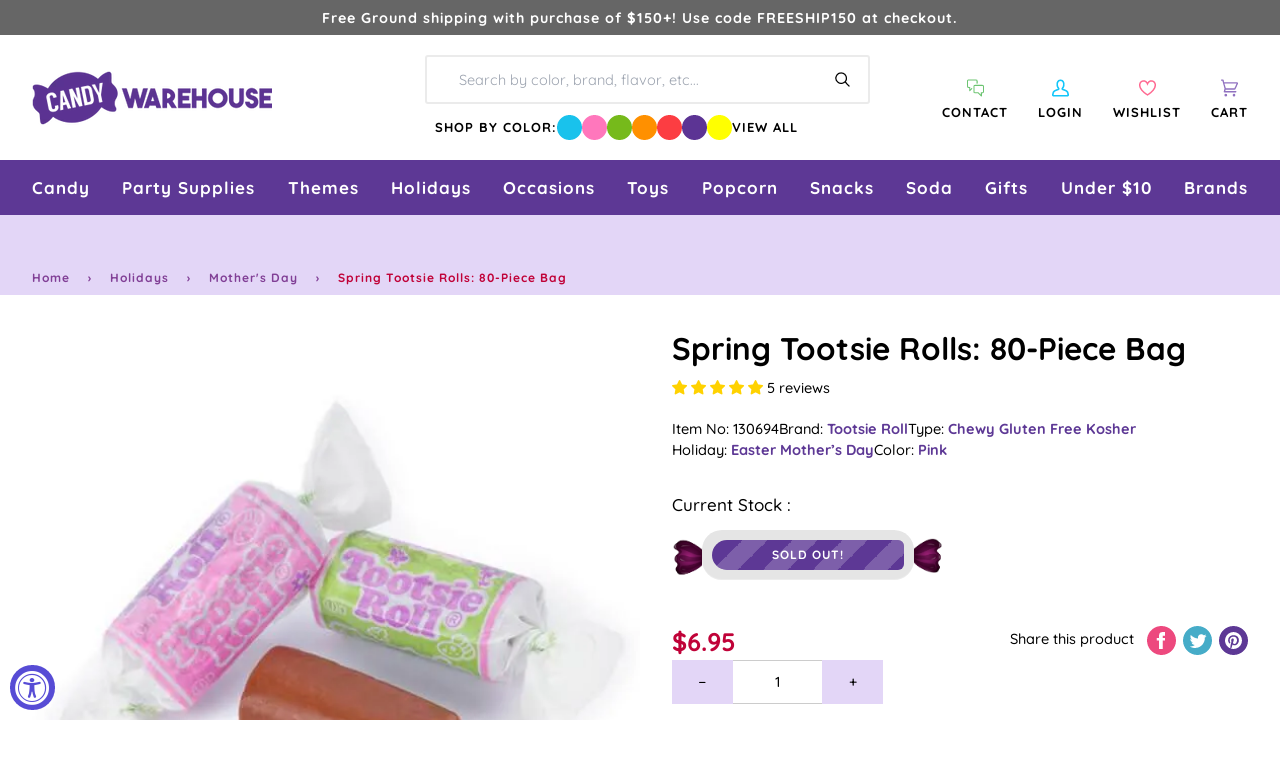

--- FILE ---
content_type: application/javascript; charset=utf-8
request_url: https://searchanise-ef84.kxcdn.com/preload_data.8A3Q1f8y1j.js
body_size: 10979
content:
window.Searchanise.preloadedSuggestions=['bubble gum','gummy candy','christmas candy','gummy bears','hard candy','blue candy','m & m','halloween candy','shock tarts','sweet tarts','lolli pops','sour patch kids','pink candy','chocolate bars','kit kat','m&ms bulk','squirrel nut','saltwater taffy','hershey kisses','dark chocolate','black licorice','candy corn','old fashion candy','skittles bulk','white candy','swedish fish','bulk candy','candy canes','sugar free hard candy','purple candy','red candy','all candy','peanut butter','retro candy','green candy','cinnamon candy','individually wrapped candy','pop rocks','tootsie roll','blue raspberry','now and later','liquor candy','atomic fireballs','easter candy','hi chew','gummy worms','jaw breakers','sour belts','sour patch','candy sticks','lemon heads','bulk wrapped candy','reese\'s peanut butter cups','gold candy','butter mints','white chocolate','kosher candy','air heads','peppermint candy','red licorice','caramel candy','gum balls','peach rings','brachs jelly nougats','candy cigarettes','tootsie rolls','orange candy','fruit slices','mike and ikes','bit o honey','ring pop','wrapped candy','starburst fruit chews','candy cane','tootsie pops','jelly beans','giant candy','jujubes candy','m and m','reeses pieces','sour balls','strawberry candy','milk chocolate','all christmas candy','maple nut goodies','chocolate covered','old fashioned candy','charms lollipops','black candy','chewy candy','pink bulk candy','hot tamales','freeze dried','sixlets candy','smarties candy','nerds gummy clusters','blow pops','fun dip','jordan almonds','coconut candy','jolly rancher sticks','freeze dried candy','cherry candy','chick o sticks','individually wrapped bulk candy','necco wafers','baby shower','sour skittles','sugar daddy','hubba bubba','marshmallow easter eggs','brachs royals','wonka bar','cinnamon jolly ranchers','mexican candy','green apple','red hots','yellow candy','candy bar','chocolate candy','dum dums','madelaine chocolate','war heads','coffee candy','gold wrapped candy','swedish candy','old fashioned hard candy sticks','discontinued candy','individually wrapped','bottle caps','root beer barrels','taffy town','liquor filled','malted milk balls','fruit candy','pixie sticks','jaw breaker','runts candy','sen sen','root beer','big hunk','milky way','wrapped hard candy','f c','sour power','sweet tart','tic tac','cinnamon hard candy','rock candy sticks','gluten free','ribbon candy','dr pepper','new candy','swirl lollipops','circus peanuts','everlasting gobstoppers','milk duds','valentines bulk candy','boston baked beans','nostalgic candy','chocolate coins','japanese candy','harry potter','willy wonka','bb bats','wax bottles','lemon drops','kits taffy candy','candy bars','suckers bulk','wedding candy','snickers bars','mars bar','conversation hearts','bon bons','slap stick sucker','fruit chews','big league chew','sugar babies','orange slices','halloween bulk','jelly belly jelly beans','sweet tart chewy','gum drops','tootsie roll frooties','slime licker','salt water taffy variety','candy bags','charleston chews','red vines','fun size','wacky wafers','sour punch','old time candy','clark bar','bubs daddy bubble gum','peanut butter cups','box candy','gummie candy','candy bag','lifesavers gummies','assorted candy','alcohol candy','brach\'s wrapped marshmallow easter eggs','chewy sour balls','peanut m&ms','gummy bear','cherry sours','toxic waste','squirrel nut zippers','candy sweet','hershey bar','old fashion licorice','sugar free','dubble bubble','chupa chups','candy table','black licorices','sour gummy','gumball machine','wrapped bulk','valentine candy','piece box','strawberry gummy','spree candy','albanese gummy','hershey kisses color','abo candy','chewy spree','wax candy','now and laters','haribo gummy','spice drops','fruity candy','gummy rings','slap stix','mary jane','purple wrapped candy','bulk m & m','ice cubes','bulk mints','gummy sharks','banana candy','brachs maple nut goodies','marathon bar','novelty candy','gluten free candy','bulk wrapped','wrapped bulk candy','all grape candy','bubble gum balls','rainbow candy','jawbreakers candy','candy buffet','ring candy','vegan candy','movie theater candy','twizzlers wrapped','liquor chocolates','old fashion christmas candy','chocolate rocks','clark bars','saf t pops','peeps marshmallow','ferrero rocher','powder candy','candy necklace','nerds clusters','freshen up gum','blow pop','kosher certified','cow tails','hi chews','pink candy buffet','cry baby','5 lb bag candy','super bubble','gummy s','lemon candy','chocolate bar','bulk caramel','charleston chew','box of candy','bulk unwrapped candy','mexican hat candy','junior mints','anthon berg','hershey milk chocolate','italian candy','chocolate mints','sour cherry','candy hearts','lb bag','pixy stix','easter eggs','good and plenty','almond joy','silver candy','1 inch gumballs','neapolitan coconut candy','reeses peanut butter cups','candy jars','pez dispenser','sour gummies','hello kitty','bulk chocolate','chewing gum','valentine\'s day','jelly nougats','pez candy bulk','banana taffy','peanut butter twix','ice cream','order ️order','dum dum','soft candy','party candy','zotz fizzy candy','sour straws','mini candy','german candy','chocolate stars','candy apple','malt balls','bulk candy assortment','penny candy','mini wrapped candy','brachs marshmallow eggs','graduation candy','cinnamon bears','watermelon jolly ranchers','vintage candy','bridge mix','spring candy','starburst jelly beans','j if','dubai chocolate','choco candy','gummy bears bulk','fruit roll up','nerd clusters','bonkers candy','unwrapped bulk candy','cow tales','fruit gushers','fruit stripe gum','green wrapped candy','80\'s candy','mary janes candy','andes mints','sour apple','big candy','charms blow pops','100 grand candy bars','bulk candy 5 lb','hersheys kisses','bb bats taffy on a stick','ju ju be','bulk gummies','sour gummy worms','red white and blue','super bubble gum','butterscotch hard candy','spicy candy','caramel apple','bubble yum','peanut butter kisses','asian candy','dots candy','peanut brittle','candy stick','pineapple candy','stick candy','bulk chocolate candy','m & m bulk','blue wrapped candy','baby shower candy','big bol','cherry heads','rap candy','frooties candy','gummy candy bulk','caramel apple sucker','wrapped chocolate','chocolate mint','old fashion','sour strips','mallow cups','cadbury mini eggs','chocolate m m','wax lips','sour watermelon','strawberry hard candy','chiclets gum','astro pop','individual wrapped candy','peppermint patties','ginger hard candy','rock candy crystals','jolly rancher stix','watermelon candy','candy bra','tic tacs','christmas hard candy','atomic fireball','chocolate covered pretzels','carmel candy','candy buttons','fire balls','jelly candy','sweetarts candy','peanut chews','fall candy','gold coins','kosher bulk candy','double bubble','candy cigarettes packs','hubba bubba gum','trolli sour','after dinner mints','baby bottle pop','grape candy','madelaine foiled','giant gummy','sour belt','laffy taffy tub','whirly pop','lifesaver suckers','halloween candy individually wrapped','willy wonka chocolate','airheads bars','easter bulk candy','mike & ike','salt water taffy','tin box','push pop','werther\'s original','bon bon','super blow pops','good and fruity','abba-zaba candy','slap stix caramel suckers','hard candy sticks','pink starburst','li hing','mini candy canes','dove chocolate','chocolate orange','safety pops','laffy taffy','1950\'s candy','sour punch straws','90s candy','sweet tart ropes','albanese gummy bears','nonpareils discs','mint candy','candy dispenser','reeses miniatures','chocolate covered cherries','free candy','sour patch watermelon','retro candy box','king size','bit o honey candy','chocolate bulk','chocolate covered gummy bears','sweet and heat candy','1960\'s candy','honey candy','cherry mash','cream savers','pink m & m candy','candy melts','tart n tiny','european candy','70s candy','licorice laces','sassy spheres','chuckles originals','gingerbread house','jelly belly','brach\'s jelly nougat','brachs malted milk balls','international candy','valentines day','tootsie roll candy','dr pepper gum','peppermint sticks','chocolate balls','grape fish','giant candy bar','full sized candy bars','look candy bars','heart candy','hot candy','cat candy','made in the usa','navy blue candy','juicy drop','m&m chocolates','coconut long boy','gummy bears candy','chocolate cream','nerds rope','reese cup','mint chocolate','banana runts','patriotic candy','marshmallow eggs','starlight mints','bulk gummy','old time christmas candy','candy mini','chewy sweet tarts','kit kats','chocolate covered peanuts','milk candy','gobstopper heartbreakers','chunky bars','zagnut candy','holiday candy','assorted wrapped bulk candy','wonka candy','bubs candy','milky way midnight','lindt chocolate','unicorn pops','butterscotch hard','brachs candy','pez candy','lifesavers big ring gummies','chocolate covered raisins','old fashioned','sunkist fruit gem','mexican hats','cookie dough','black jelly beans','red candy wrapped','red and white candy','jaw busters','pastel candy','snickers fun size','baseball candy','spearmint leaves','sour worms','theater box candy','gift box','sour candy','old fashioned hard candy','sugar free gum','swirl lollipop','green candy bulk','80s candy','juicy fruit','fruit go','yum junkie','bulk gummy candy','butterfinger cups','bulk wrapped chocolate candy','mars bars','m & m\'s','peach candy','tropical starburst','ferrara pan','light blue candy','wiley wallaby','rocky road','chewy s','chocolate liquor','primrose candy company','reception sticks','halloween candy bulk','squeeze candy','red raspberry','crunch bars','peanut butter bars','ice cubes chocolates candy','3 musketeers candy','candy powder','snaps licorice','sour skittles bulk','chocolate caramel','sour power straws','oh henry','mr goodbar','classic candy collection','peach jolly rancher','yellow candy wrapped','cotton candy floss','coffee rio','marathon candy bar','black and white','blood bags','candy dish','7 up candy bar','1980s candy','kenny\'s juicy twist','sky bar','razzles candy gum','m and ms','easter egg','sour gum','potato chips','cotton candy taffy','payday candy bars','giant lollipops','turin chocolates','cookies and cream','york peppermint patty','tea candy','uno candy bars','nips candy','ribbon christmas candy','french burnt peanuts','ginger candy','now and','brachs bridge mix','abba zaba','wacky wafers candy','chamoy candy','drink mix','individual wrapped candy bulk','charms sweet pops','ms candy pack','zero bars','skittles fun size','chocolate roses','hubba bubba squeeze pop','100 grand candy bars mini','satellite wafers','fruit snacks','atomic fireballs candy','gin gin','glitterati candy','wedding candy bulk','sparkle cherry laffy taffy','filled candy','life savers gummies','claeys old fashioned hard candy','hard candies','grapefruit slices','russell stover','lip candy','jolly rancher chews','haribo gummy bears','treat bags','bulk easter candy','caramel creams','lindt chocolate lindor truffles','peanut butter m&m','candy sour','candy toys','harry potter candy','smarties lollipops','up candy bar','anthon berg chocolate liqueurs','boston baked beans candy','pixie stix','krackel bar','hershey kiss','jolly rancher cinnamon fire','fruit chew','gummy bulk','astro pops','cadbury crème eggs','apple heads','ring pops','vanilla tootsie rolls','liquid candy','foil wrapped','maple candy','5th avenue candy bar','old school candy','plastic candy container','gum ball','halloween shaped','sour power belts','free shipping','turkish taffy','all candies','fruit wrapped','dove dark chocolate','coffee crisp','ghirardelli chocolate','mini m and m','turin liquor filled chocolate','mamba fruit chews','sour cherry balls','nugget candy','and ere','chocolate cigars','nestle crunch','sale items','candy necklaces','bulk chocolates','double bubble bubble gum','gummy worm','black cow','jolly rancher bites','orange chocolate','brach\'s candy corn','tootsie pop','taffy candy','candy pillows','sprinkles bulk','candy raisins','cookie dough bites','candy straws','sunflower seeds','efrutti gummy','soda candy','cavendish & harvey','fruit snack','candy jar','flower candy','tootsie roll pops','chocolate box','walnettos candy','tangy taffy','chocolate babies','airhead extremes','pb max','strawberry bon bon','candy lipsticks','mixed candy','bulk jelly beans','grape gum','banana laffy taffy','full size','alcoholic chocolate','licorice allsorts','hard raspberry candy','violet crumble','candy with liquor','heart lollipops','extra gum','zombie candy','safety suckers','rootbeer barrels candy','whatchamacallit candy','red hot dollars','peeps marshmallow halloween candy packs ghosts','pink wrapped candy','vidal candy','easter pan eggs','lemon head','assorted hard candy','candy scoops','mini m&ms','bulk wrapped chocolate','organic candy','now & later','old fashioned hard','cry baby tears','bonomo turkish taffy','ice breakers','bulk chew','assorted salt water taffy','giant gummy bear','push pops','rose gold','bubs daddy','almond roca','red hot','candy mix','cherry sour','air head','kits taffy','bulk suckers','beach ball candy','butter rum','star wars','twist pops','cinnamon bear','jolly rancher','bulk halloween candy','royal blue candy','candy apples','willy wonka chocolate bars','chocolate hearts','goetze caramel creams','blue gumballs','peeps marshmallow skulls','chick o stick','candy warehouse','hershey\'s kisses','reese\'s pieces','m&m bulk','chocolate eggs','rocky road candy bar','peanut butter candy','1960\'s retro candy box','blue m&ms','berry and','whoppers malted','money candy','peanut clusters','sweet and sour candy','fruit hard candy','old fashion hard candy','top pops','nougat candy','gummi bears','snow caps','retro sours','toblerone bar','individually wrapped twizzlers','black and gold candy','dye free','brown candy','super bubble bubble gum','hershey nuggets','peppermint bark','goo goo','red chocolate','advent calendar','pink candy for baby shower','chocolate caramels','fruit shaped candy','robin eggs','ritter sport','cadbury egg','purple candy table','mar do','candy old fashion','key lime','low bar','grapefruit gummies','mary janes','rope candy','hard candy wrapped','no sugar candy','brachs chocolate stars','kit kat bars','marshmallow ice cream cones','oh henry candy bar','peeps marshmallow halloween candy packs monsters','candy cigarette','chocolate truffles','zagnut bars','werthers caramels','charms pops','white gumballs','sour gummy candy','ginger chews','ginger cuts','mint julep','wintergreen lifesavers candy','bubble jug','twin snakes','candy pee','watermelon lollipop','candy for birthday party','dutch mints','gilliam candy sticks','candy scoop','trolli eggs','sour hard candy','monopoly candy','hot dog gum','chocolate melts','green cand','chupa chups lollipops','candy urine','sour blue raspberry','gummy frogs','canada mints','vidal gummy','sweet candy company','brachs jelly beans','chewy sprees','popping candy','candy cups','curly wurly','licorice snaps','chocolate covered almonds','blue wrapped','peach ring','tick tick candy','bulk candies','70\'s candy','jelly nougat','fruit roll ups','valentines candy','alcohol filled chocolate','no sugar','pure sugar','gummy cola bottles','abba zabba','mallo cups','twix bulk','lemon hard candy','light blue','gummy eyeballs','candy blood','variety pack','chocolate liquor bottles','british candy','nerd gummy clusters','sour lips','sugar free jelly beans','birthday cake','jelly bean','jolly rancher gummies','peanut m&m','salt water taffy candy','purple fish','cracker jacks','red white blue','sour starburst','baby shower for girl','sugar free mints','assorted chocolate','mike and ike','candy box','sour sweet tarts','gingerbread men','peeps marshmallow halloween candy packs pumpkins','cr j','blue lollipops','vanilla taffy','chocolate bunny','nostalgia candy','candy bracelet','pickle candy','hard fruit candy','sweet and sour','blue jelly beans','butterscotch candy','kosher lollipops','pop corn','rainbow lollipop','king size candy bars','candy lipstick','dinosaur candy','nik-l-nips wax bottles','body parts','chocolate chips','wintergreen mints','sponge candy','toy candy','lavender candy','heath bar','bulk candy unwrapped','licorice twists','variety bulk candy','werthers soft caramels','atomic fire balls','kits candy','long boys','chocolate peanut butter','gummy shark','summer candy','beef jerky','twix peanut butter','hershey bars','hard christmas candy','candy plush','dark chocolate bar','nerds plush','blue jolly ranchers','4th of july candy','all easter','round candy','individually wrapped chocolate','brachs cinnamon discs','old candy','crushed peppermint','pink gumballs','zours candy','snack size','easter bunny','blue cotton candy','foiled chocolate','alexander the','la suissa','fast break','space candy','swedish fish wrapped','carnival candy','just born jelly beans','sugar free taffy','buttered popcorn','pez dispensers','tropical candy','cherry jolly rancher','lifesaver gummies','cherry gummy','watermelon hard candy','gummy pizza','bulk candy hi chew','royal blue','skull pops','pop rock','bubblicious gum','slap stick','tangy zangy','chewy gobstopper','halloween chocolate','krabby patties','animal candy','strawberry cream','star burst','chocolate gummy bears','cotton candy','slime lickers','apple candy','york peppermint patties','butterfinger candy bars','chocolate covered nuts','toffees candy','chocolate pretzels','cotton candy sugar','silver wrapped candy','lolly pops','gobstopper heart','foiled candy','jolly joes','foil wrap','pez refills','beach ball','chocolate bulk candy','kosher chocolate bulk','m ms','peppermint candy canes','pumpkin candy','rolo bulk','neapolitan coconut','bulk lollipops','good n','arcor strawberry','licorice wheels','butter mint','melting chocolate','jelly rings','butter rum lifesavers','big cherry','fruit sours','sour bulk','maple nut','mini mints','floss sugar','caramel chocolate','peanut bars','bun bars','black jack taffy','hot chocolate','sugar free chocolate','fruit stripe','pac man candy','brach\'s candy','sunkist fruit gems','wilton fondant','movie candy','bubble tape','tootsie pop drops','milky way simply caramel','necco candy','theater candy','candy rocks','mars chocolate','bubble gum cigarettes','pink kisses','ashers chocolate','spray candy','whistle pops','mentos mints','bulk christmas candy','black cherry','reese’s pieces','marshmallow peeps','zero sugar','hershey miniatures','plastic candy jars','paw patrol','candy dots','oreo cookies','creme savers','charms sour balls','jelly fruit','red gum','orange flavor','abra cabubble bubble','m and m\'s','pure sugar candy','mardi gras','assortment bulk candy','slo poke','ooze tube','hard candy in bulk','coconut bars','parade candy','flying saucers','just born','sixlets mini chocolate balls 2lb bag','hot pink','lego candy','pulparindo candy','candy containers','chunky candy bar','goo goo clusters','ferrara candy','dinner mints','thanksgiving candy','bubs daddy gum','gummy candy in bags','by color','sassy straws','twist pop','valentine\'s day candy','cadbury bars','sugar plums','english toffee','chocolate coin','peanut butter taffy','dove milk chocolate','korean candy','mini candy bars','gummy cola','canadian candy','dark chocolate wrapped','m & ms','grape bubble gum','thank you','mountain bars','good n fruity','blue berry','bulk retro','cinnamon imperials','brachs conversation hearts','pixy sticks','bazooka gum','black and white candy','apple rings','r mint','orange gum','watermelon super blow pops','lipstick candy','mini jawbreakers','clark candy bars','candy straw','moon pie','bar candy bar','wine gums','pop rocks bulk','fruit jelly','juju bes','candy with a case','bb bats taffy','adult candy','fish candy','bulk individually wrapped','white chocolate all','slim jim','chicken feet','wax bottle candy','sour punch bites','baby boy','lindor truffles','blue m n m’s','50’s candy','candy machine candy','fruit by the foot','1970 nostalgic candy','candy soft','lucas candy','mike and ike sours','liquor filled chocolate','marshmallow candy','old fashion candy sticks','candy eggs','gum ball machine','big gummy','lip suckers','pucker powder','black forest','all flavors','bit of honey','reeses cups','chewy lemonhead','pink lollipops','peanut bar','giant lollipop','carmel candy soft','candy fan','trident gum','peppermint taffy','bobs sweet stripes soft peppermint','bazooka bubble gum','brachs candy corn','shockers chewy','clove gum','hot balls','fruit shaped','teaberry gum','easter egg candy','dubai chocolate bar','watermelon taffy','spicy and sour candy','orange gummy','gift baskets','grape heads','hats candy','purple candy bulk','bubble gum cigars','taffy town taffy','snickers mini','buncha crunch','clear candy bags','60s candy','unicorn pop','red white and blue candy','sno caps','sour patch kids bulk','milk chocolate gems','nonpareils dark chocolate','mentos candy','licorice pastels','jelly babies','mint in wrap','jolly ranchers','crunch bar','jolly ranchers peach','king leo','peach blossoms','baby shower boy','gushers fruit','beach candy','jelly belly beans','chewy gobstoppers','chocolate almonds','mother\'s day','gourmet lollipops','uk candy','navy blue','milk duds bulk','sugar free candy','classic candy','idaho spud','lemonheads candy','green m&ms','pink gummy bears','honey bee','chocolate taffy','squeeze pop','pufflettes gummy','cherry flavors','cherry clan','tiny candy','cherry head','fruit punch','coffee prims','zagnut candy bars','gummy strawberry','shoe string licorice','wedding mints','candy cubes','tutti frutti','fortune gum','rootbeer barrels','christmas sprinkles','bulk sour candy','gum tin','mike n ike','cherry jolly ranchers','heart shaped','bulk candy individually wrapped','sugar free chocolate candy','halloween lollipops','juicy fruit gum','de la rosa','chocolate kisses','giant smarties','terry\'s chocolate','st patricks day candy','gold wrapped','candy cigars','assorted candy bulk wrapped','lollipops and suckers','dark chocolat','black jack','rice krispies','sour gummy bears','kit kat minis','office candy','marshmallow cones','giant chocolate','new year\'s','gummy sour','full size candy','halloween bulk candy','hard wrapped candy','blue raspberry jolly rancher','gummy candies','candy bracelets','sour candies','fireballs candy','bulk white candy','mango gummies','wrapped mints','corn nuts','cheap candy','altoids mints','4th of july','individually candy bulk','orange hard candy','individual wrapped bulk candy','brach candy','strawberry licorice','rose gold candy','apple gummy','licorice rope','bulk skittles','glass jar','butter finger','red individually wrapped candy','root beer barrels candy','italian jujubes','milkshake candy bar','unicorn candy','chocolate so','red rope','gummie bears','coffee m&m','individually wrapped candy bulk','twin bing','blue mints','m&m peanut','5th avenue','wrapped chewy candy','cherry hard candy','ninja turtles','candy dishes','fun dip sticks','fizzy candy','primrose candy','gift boxes','assorted bulk candy','peanut butter cup','b b bats taffy pops','gummy ring','foiled caramel candy','big hunk candy','dads root beer barrels','sour chewy','nerd ropes','peelable candy','french candy','three musketeers','jujy fruits','nutrageous bar','sugar plum','bean boozled','sour straw','green apple jolly ranchers','airhead bites','fruity gum','chewy red hots','caramel apple pops','albanese fruit slices','halloween gummy','scottie dogs','christmas bulk','candy treat bags','star mints','lemon drop','dubble bubble gumballs','freshen up','mardi gras candy','sour spray','chocolate malt balls','halloween individually','tamarindo candy','gold kisses','jolly rancher lollipops','marshmallow easter hunt eggs','red and green','blue kisses','annabelle candy','oompas candy','ribbon candy christmas','haribo fruit salad','thin mints','theater box','mars candy bar','baby ruth','foil wrapped candy','after eight mints','pink ms','all easter candy','reese pieces','blue gummy','alexander the great','mike ike','white m&ms','pineapple rings','sour apple gum','dill pickle','wafer candy','sky bars','red vine','tiger pops','individually wrapped red candy','coca cola','puff candy','yogurt pretzels','cherry lollipops','big league','personalized candy','red hots cinnamon','butterfinger crisp','brachs milk maid royals','cherry lifesavers','candy belts','anise bears','altoids smalls','brachs lemon drops','table cover','marathon bars','flipsticks nougat','1950s candy','fitted table cover','eyeball candy','mars candy','full size candy bars','salted caramel','lemon jolly rancher','jelly filled mints','1970\'s candy','bubble gum machine','white rabbit','assorted candy bulk','good and fruity candy','sour jelly beans','chocolate cover chocolate covered','atkinson peanut butter','u-no candy bar','scooby doo','chocolate gold coins','rice krispies treats','mickey mouse','palmer candy','spearmint candy','strawberry bon bons','butter scotch hard candy','nerd cluster','gummy bear candy','orange wrapped','gummy fish','krackle bars','gummy rat','sour candy wrapped','juicy drop pop','novelty accessories','licorice pipes','pectin jelly beans','gumdrops candy','halloween suckers','cinnamon taffy','corn candy','baby blue candy','pink lemonade','soft mints','final sale','chocolate milk candy bar','chocolate drops','soft chewy','reese’s peanut butter cups','hard candy stick','animal crackers','baileys irish cream chocolates','sugar free life savers','bulk chocolate bars','whatchamacallit candy bars','football candy','soda can','silver wrapped','mystery box','chocolate nuts','kinder eggs','bulk gold candy','vegan gummies','haribo berries','bubble gum 1 lb','chocolate covered sunflower seeds','werthers sugar free','chocolate cherry','sugar free gummy bears','city pop','wonka bars','cherry balls','pink jelly beans','pink hershey kisses','chocolate marshmallow','jooblers candy crumble melts','bubble candy','mounds candy bars','vending machine','chocolate unwrapped','individually wrapped hard candy','cinnamon hearts','new items','heath bars','fruit slice','red lollipops','candy rings','mon from','hershey hugs','popcorn balls','chocolate gems','lime candy','easter baskets','alberts candy','bug candy','st patrick day','raspberry hard candy','bali\'s best','original gourmet lollipops','christmas chocolate','sour green apple','little debbie','red gumballs','tiny tarts','gummy hearts','blue and red','lifesavers swirl lollipops','wild berry skittles','butter toffee','suckers and lollipops','toffee chewy','lollipop display','bulls eyes','chic stick','bar none','tim tam','day of the dead','orange cream','starburst tropical','english candy','saltwater taffy 5lb','sour powder','jujubes movie candy boxes','gummy clusters','trolli crawlers','animal shaped candy','peanut butter bar','pee pee','blue hard candy','squirrel nut candy','green apple gum','snickers peanut butter','juicy twist','mint tin','sesame seed candy','pineapple gummy bears','white mints','hot pink candy','spearmint lifesavers','unwrapped candy','nut chew','american candy','pieces candy 5lb','candy coated chocolate','candy blox','penny candy bulk','candy buffet candy','candy jewelry','bonkers fruit chews','tangy tarts','red starburst','soft peppermints','whirly lollipop','hummingbird eggs','cadbury eggs','pinata candy','ice cream candy','liquor filled chocolates','jelly lollipops','pink chocolate','chewy sour','mentos gum','mini pack','green lollipops','blue gummy bears','party mix','candy container','take five','chewy lemonheads','peppermint mints','orange wrapped candy','turtles caramel','red suckers','chocolate rose','abra cabubble','fruit gems','cherry slices','bulk individually wrapped candy','extreme sour','peanut candy','blue and white candy','spearmint starlight','laffy taffy jelly beans','fruit salad','chocolate candies','runts banana','lemon jolly ranchers','jelly mints','gold foil','love hearts','burnt peanuts','candy jars glass','star candy','zero candy bars','blue and white','shaped chocolate','butter mint creams','jack daniels chocolates','rock candy strings','dum dum pops','under the sea','fire jolly ranchers','cup of gold','kinder joy','tropical skittles','reeses take 5','mini gummy bears','smog balls','gummy food','nerds gummy','sugar free lollipops','rainbow lollipops','teal candy','twizzlers pull-n-peel','chick sticks','die free','freeze dried skittles','mini box','jelly beans bulk','nerd rope','tequila filled chocolate','chocolate covered bacon','black wrapped candy','jolly rancher hard candy','disney candy','jelly bellies','swedish fish 5lb bag','dorval sour power','gustafs licorice','light pink candy','warheads cubes','sponge bob','sage green','chocolate licorice','trail mix','starburst sour','baseball themed','food candy','look o look','toot candy','sweet tart jelly beans','soda bottles','cotton candy bulk','sour jolly ranchers','blue raspberry gummy','sour taffy','peanut brittle candy','chocolate covered marshmallows','creme drops','gum drop','kits candy taffy chocolate','gummy bulk candy','valentine’s day','pink m & m','easter candy eggs','gender reveal','pumpkin spice','bee international','candy canes bulk','cherry sour balls','cherry cola','midnight milky way','dr pepper gummy','cinnamon discs','black jacks','long boy','liquor chocolate','fruit slices wrapped','now later','planet gummies','burgundy candy','gummy wrapped','pineapple hard candy','strawberry gummies','pumpkin seeds','mini chocolate','cinnamon gum','filled hard candy','mix candy','clove candy','raspberry filled hard candy','yellow candy buffet','candy corn bulk','hot chips','gummy fruit','halloween gummies','car shaped','bulk m&ms','chocolate candy bars','green wrapped','bit o honey candy bulk','rods hard candy','m m&m\'s','high chew','b b bats','skittles sour','pocky stick','johnny apple','hi chew 15 piece box','skittles gum','large lollipop','chocolate filled liquor','saltwater taffy assortments','black wrapped','de pepper candy','cow tails and cream','sour licorice','kitkat bulk','caramel popcorn','fun size candy bars','crystal candies','red m&ms','easter hunt eggs','with ears','lolli pops swirl','carmels candy','red white blue candy','swirl pops','spiced jelly beans','watermelon gummies','recesses pieces','key lime drops','taffy bulk','candy blocks','pop tarts','candy boxes','rock candy','la vie','licorice all sorts','jolly rancher cinnamon','strawberry and cream','mermaid candy','cherry chan','jelly fruit slices','sour patch bulk','butter and cream candies','can jars','popular candy','chuckles jelly','sugar candy','licorice candy','werthers original','colored candy','gummi men','sour ball','sweet tarts chewy sours','pixie sticks candy','sour cola bottles','chocolate fruit','brachs butterscotch discs','big ring gummies','orange sticks','wonder ball','wholesale candy','white gummy bears','necco mini rolls','gingerbread house kit','mint m&m\'s','wrapped gumballs','light green','baby ruth bars','gummy bear light','10 pounds of candy','foil wrapped chocolates','rip rolls','purple nerds','strawberry gum','apple suckers','dinosaur eggs','bulk gummy bears','strawberry banana gummy bears','peanut chocolate','swirl pop','palm oil free','dark blue','gold chocolate coins','sugar daddy suckers','german gummy','jersey kisses','jelly filled gummy','hot cocoa','licorice ropes','raspberry gummy','candy balls','sugar daddy candy','milk chocolate bar','orange lollipops','colossal sours','mello creme','mini peanut butter cups','jujy fruits candy','cavendish and harvey','cream drops','blue sour patch kids','pink popcorn','fruit lollipops','super rope','ice pop','graduation party','gummy body parts','freeze dried candies','gummy eggs','dum dum lollipops','chocolate rock','reese\'s peanut butter cups bulk','bubble yum bubble gum','espresso beans','candy drops','orange fruit','mini m&m','green apple skittles','ice cube','violet candy','sour cherries','water taffy','giant gummy worm','mixed individually wrapped candy','green and red','cracker jack','chocolate hard candy','old fashioned candy sticks','lindt truffles','madelaine chocolates','glitterati fruit & berry','tootsie fruit chews','jelly belly 10lb','sugar free gummy','wedding theme','chocolate covered oreos','bulk christmas','rainbow belt','toblerone chocolate bars','chocolate liquor candy','hersheys nuggets','jelly filled butter mints','nibs licorice','malted milk','seven up candy bar','paint brush','mini candy cane','chocolate now and','strawberry banana','butter fingers','jumbo candy','birthday candy','milk chocolate balls','variety pack candy bar','bear candy','nut roll','sweet tart chews','taste of nature cotton candy','white cotton candy','rainbow belts','cherry licorice','toffee candy','candy lips','boxed candy','long boys candy','aero bars','nerds candy corn','sweat tart','sees candy','pressed candy','cubes hard candy','gold candy wrapped','bulk purple candy','butter scotch','cotton candy floss sugar','brach\'s cinnamon hard candy','lolli pops bulk','gummy snakes','rendez vous','weird candy','gummy octopus','claeys old fashioned hard candy 5 lb bag','gummi worms','hershey’s kisses','star lollipops','jolly rancher cherry','candy blood bag','mini marshmallows','favor boxes','tart n tiny\'s','puffy poles','care bears','tootsie fruit','chews candy','jolly rancher fire','watermelon gum','vanilla tootsie','good & plenty','blue sharks','light pink','5 lb bag candy hard','roll candy','dentyne gum','gift card','m&m mini','watermelon rings','easter candy marshmallow eggs','chili mango','black cow suckers','mexican candy mix','candy easter eggs','good & fruity','pay day','mini twix','thank you mints','urine candy','champagne gummy bears','ms fun size','all natural','kenny\'s juicy licorice twists','bulk soft','sour patch kids watermelon','caramel m&m','it’s a girl','go for the gold','cherry suckers','red and white','bulk m&m','australian licorice','look bars','1970s candy','lady may','lick a','mini eggs','chocolate tootsie pops','sugar mama','laffy taffy ropes','light up candy','fast break candy bars','lt blue candy','green chocolate','sour smarties','shockers sours','white gummy','charm pops','candy toppings','lime hard candy','red taffy','warheads sour','pastel mints','white candy bar','blue chocolate','rio candy','butter nut candy bar','gum ball bulk','watermelon slices','hot dog','haribo sour gummy bears','jelly belly wrapped','circus peanut','black taffy','color splash','famous amos','french chew','skybar candy bar','gummy lifesavers','nik l nip','chinese candy','assorted taffy','wintergreen pink','nut free','red jelly beans','slo poke suckers','gummy sushi','sugar free gumballs','fav reds','pretzel m&ms','starburst gummies','flower lollipops','whirly pops','double bubble gumballs','chicken bones','box of chocolates','cinco de mayo','vegan chocolate','gummy dinosaurs','5lb chocolate','champagne bubbles','jawbreaker giant','grape licorice','tropical lifesavers','brachs candy hearts','sweet tart sour','peanut butter m&ms','fruit gummy','special k','reese cups','safety lollipops','caramel m&ms bulk','baby girl shower','la suissa chocolates','hot tamale','salted nut roll','sprinkle pop','reception candy sticks','peanut m&m bulk','laugh taffy','my little pony','pink wrapped','german chocolate','mint gum','fire ball','lilac candy','maroon candy','buttered popcorn taffy','turtle candy','blue raspberry sour','sugar sticks','red wrapped candy','coconut bon bons','bulk licorice','purple m&m','strawberry belts','toy story','flavor mints','zebra stripe','grapehead candy','gold chocolate','m m','passion fruit','wild cherry lifesavers','sugar floss','coffee beans','chocolate with alcohol','red and orange','chocolate wafers','turquoise candy','skittles gummies','sour belts bulk','chocolate star','flipsticks cherry','sour candy belts','double bubble gum','candy tins','gold gumballs','wrap candy bars','easter candies','raspberry candy','dinosaur egg','red gummy','circus candy','hospitality mints','hispanic candy','candy bar bulk','funky chunky','jolly rancher watermelon','jelly belly candy can','green sixlets','brachs easter hunt eggs','milk maid royals','strawberry puffs','filled chocolate','jelly bellys','peanut butter snickers','runts candy 5 lbs','chewy red hots hearts','movie theater candy box','chocolate individually wrapped','blue hershey kisses','hersheys miniatures','fruit jell slices','old fashioned christmas candy','old fashioned sticks','chocolate covered fruit','jack daniels','christmas candy in bulk','square candy','mallow cup','foam candy','marathon bar marathon chocolate bar','watermelon laffy taffy','cherry laffy taffy','christmas lollipops','clove hard candy','baileys chocolates','caramel cream','100 grand bars'];